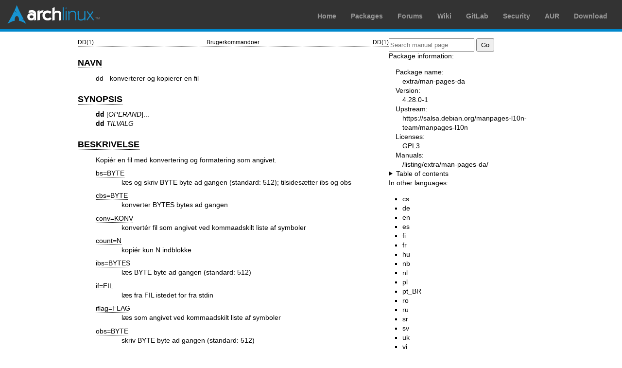

--- FILE ---
content_type: text/html; charset=utf-8
request_url: https://man.archlinux.org/man/dd.1.da
body_size: 4173
content:


<!DOCTYPE html>
<html lang="da">
    <head>
        <meta charset="UTF-8">
        <meta name="viewport" content="width=device-width, initial-scale=1.0">
        <title>dd(1) — Arch manual pages</title>
        <link rel="stylesheet" type="text/css" href="/static/archlinux-common/navbar.css">
        <link rel="stylesheet" type="text/css" href="/static/archmanweb/base.css">
        <link rel="icon" type="image/x-icon" href="/static/archlinux-common/favicon.ico" />
        <link rel="shortcut icon" type="image/x-icon" href="/static/archlinux-common/favicon.ico" />
        
    <link rel="stylesheet" type="text/css" href="/static/archmanweb/man_page.css">
    
        <link rel="alternate" href="/man/dd.1.cs" hreflang="cs">
    
        <link rel="alternate" href="/man/dd.1.de" hreflang="de">
    
        <link rel="alternate" href="/man/dd.1.en" hreflang="en">
    
        <link rel="alternate" href="/man/dd.1.es" hreflang="es">
    
        <link rel="alternate" href="/man/dd.1.fi" hreflang="fi">
    
        <link rel="alternate" href="/man/dd.1.fr" hreflang="fr">
    
        <link rel="alternate" href="/man/dd.1.hu" hreflang="hu">
    
        <link rel="alternate" href="/man/dd.1.nb" hreflang="nb">
    
        <link rel="alternate" href="/man/dd.1.nl" hreflang="nl">
    
        <link rel="alternate" href="/man/dd.1.pl" hreflang="pl">
    
        <link rel="alternate" href="/man/dd.1.pt_BR" hreflang="pt_BR">
    
        <link rel="alternate" href="/man/dd.1.ro" hreflang="ro">
    
        <link rel="alternate" href="/man/dd.1.ru" hreflang="ru">
    
        <link rel="alternate" href="/man/dd.1.sr" hreflang="sr">
    
        <link rel="alternate" href="/man/dd.1.sv" hreflang="sv">
    
        <link rel="alternate" href="/man/dd.1.uk" hreflang="uk">
    
        <link rel="alternate" href="/man/dd.1.vi" hreflang="vi">
    
        <link rel="alternate" href="/man/dd.1.zh_CN" hreflang="zh_CN">
    
        <link rel="alternate" href="/man/dd.1.zh_TW" hreflang="zh_TW">
    

    </head>
    <body>
        <header>
            <div id="archnavbar">
	<div id="logo"><a href="https://archlinux.org" title="Return to the main page">Arch Linux</a></div>
	<div id="archnavbarmenu">
		<ul id="archnavbarlist">
			<li id="anb-home"><a href="https://archlinux.org" title="Arch news, packages, projects and more">Home</a></li>
			<li id="anb-packages"><a href="https://archlinux.org/packages/" title="Arch Package Database">Packages</a></li>
			<li id="anb-forums"><a href="https://bbs.archlinux.org/" title="Community forums">Forums</a></li>
			<li id="anb-wiki"><a href="https://wiki.archlinux.org/" title="Community documentation">Wiki</a></li>
			<li id="anb-gitlab"><a href="https://gitlab.archlinux.org/archlinux" title="GitLab">GitLab</a></li>
			<li id="anb-security"><a href="https://security.archlinux.org/" title="Arch Linux Security Tracker">Security</a></li>
			<li id="anb-aur"><a href="https://aur.archlinux.org/" title="Arch Linux User Repository">AUR</a></li>
			<li id="anb-download"><a href="https://archlinux.org/download/" title="Get Arch Linux">Download</a></li>
		</ul>
	</div>
</div>

        </header>
        <main id="content">
            
            <article id="content-left">
                
<section class="man-page-content">
    <table class="head">
  <tr>
    <td class="head-ltitle">DD(1)</td>
    <td class="head-vol">Brugerkommandoer</td>
    <td class="head-rtitle">DD(1)</td>
  </tr>
</table>
<div class="manual-text">
<section class="Sh">
<h1 class="Sh" id='NAVN'><a class='permalink' href='#NAVN'>NAVN</a></h1>
<p class="Pp">dd - konverterer og kopierer en fil</p>
</section>
<section class="Sh">
<h1 class="Sh" id='SYNOPSIS'><a class='permalink' href='#SYNOPSIS'>SYNOPSIS</a></h1>
<p class="Pp"><b>dd</b> [<i>OPERAND</i>]...
  <br/>
  <b>dd</b> <i>TILVALG</i></p>
</section>
<section class="Sh">
<h1 class="Sh" id='BESKRIVELSE'><a class='permalink' href='#BESKRIVELSE'>BESKRIVELSE</a></h1>
<p class="Pp">Kopi&#x00E9;r en fil med konvertering og formatering som
  angivet.</p>
<dl class="Bl-tag">
  <dt id="bs=BYTE"><a class="permalink" href="#bs=BYTE">bs=BYTE</a></dt>
  <dd>l&#x00E6;s og skriv BYTE byte ad gangen (standard: 512);
      tilsides&#x00E6;tter ibs og obs</dd>
  <dt id="cbs=BYTE"><a class="permalink" href="#cbs=BYTE">cbs=BYTE</a></dt>
  <dd>konverter BYTES bytes ad gangen</dd>
  <dt id="conv=KONV"><a class="permalink" href="#conv=KONV">conv=KONV</a></dt>
  <dd>konvert&#x00E9;r fil som angivet ved kommaadskilt liste af symboler</dd>
  <dt id="count=N"><a class="permalink" href="#count=N">count=N</a></dt>
  <dd>kopi&#x00E9;r kun N indblokke</dd>
  <dt id="ibs=BYTES"><a class="permalink" href="#ibs=BYTES">ibs=BYTES</a></dt>
  <dd>l&#x00E6;s BYTE byte ad gangen (standard: 512)</dd>
  <dt id="if=FIL"><a class="permalink" href="#if=FIL">if=FIL</a></dt>
  <dd>l&#x00E6;s fra FIL istedet for fra stdin</dd>
  <dt id="iflag=FLAG"><a class="permalink" href="#iflag=FLAG">iflag=FLAG</a></dt>
  <dd>l&#x00E6;s som angivet ved kommaadskilt liste af symboler</dd>
  <dt id="obs=BYTE"><a class="permalink" href="#obs=BYTE">obs=BYTE</a></dt>
  <dd>skriv BYTE byte ad gangen (standard: 512)</dd>
  <dt id="of=FIL"><a class="permalink" href="#of=FIL">of=FIL</a></dt>
  <dd>skriv til FIL istedet for stdout</dd>
  <dt id="oflag=FLAG"><a class="permalink" href="#oflag=FLAG">oflag=FLAG</a></dt>
  <dd>skriv som angivet ved kommaadskilt liste af symboler</dd>
  <dt id="seek=N"><a class="permalink" href="#seek=N">seek=N</a></dt>
  <dd>(eller oseek=N) udelad N uddatablokke i obs-st&#x00F8;rrelse</dd>
  <dt id="skip=N"><a class="permalink" href="#skip=N">skip=N</a></dt>
  <dd>(eller iseek=N) udelad N inddatablokke i ibs-st&#x00F8;rrelse</dd>
  <dt id="status=NIVEAU"><a class="permalink" href="#status=NIVEAU">status=NIVEAU</a></dt>
  <dd>InformationsNIVEAU der skal udskrives til stderr; &quot;none&quot;
      undertrykker alt p&#x00E5; n&#x00E6;r fejlmeddelelser, &quot;noxfer&quot;
      undertrykker afsluttende overf&#x00F8;rselsstatistik, &quot;progress&quot;
      viser overf&#x00F8;rselsstatistik med j&#x00E6;vne mellemrum</dd>
</dl>
<p class="Pp">N og BYTE kan have f&#x00F8;lgende multiplikative suffikser: c=1,
    w=2, b=512, kB=1000, K=1024, MB=1000*1000, M=1024*1024, xM=M,
    GB=1000*1000*1000, G=1024*1024*1024 og s&#x00E5; videre for T, P, E, Z, Y,
    R, Q. Bin&#x00E6;rt pr&#x00E6;fiks kan ogs&#x00E5; bruges: KiB=K, MiB=M og
    s&#x00E5; videre. Hvis N ender med &#x00BB;B&#x00AB;, s&#x00E5;
    t&#x00E6;lles byte ikke blokke.</p>
<p class="Pp">Hvert KONV-symbol kan v&#x00E6;re:</p>
<dl class="Bl-tag">
  <dt id="ascii"><a class="permalink" href="#ascii">ascii</a></dt>
  <dd>fra EBCDIC til ASCII</dd>
  <dt id="ebcdic"><a class="permalink" href="#ebcdic">ebcdic</a></dt>
  <dd>fra ASCII til EBCDIC</dd>
  <dt id="ibm"><a class="permalink" href="#ibm">ibm</a></dt>
  <dd>fra ASCII til alternerende EBCDIC</dd>
  <dt id="block"><a class="permalink" href="#block">block</a></dt>
  <dd>indled felter separerede af nyline med mellemrun s&#x00E5; de f&#x00E5;r
      st&#x00F8;relse cbs</dd>
  <dt id="unblock"><a class="permalink" href="#unblock">unblock</a></dt>
  <dd>udskift indledende mellemrumstegn i felter af st&#x00F8;relse cbs med
      nyline</dd>
  <dt id="lcase"><a class="permalink" href="#lcase">lcase</a></dt>
  <dd>skift store bogstaver ud med sm&#x00E5; bogstaver</dd>
  <dt id="ucase"><a class="permalink" href="#ucase">ucase</a></dt>
  <dd>skift sm&#x00E5; bogstaver ud med store bogstaver</dd>
  <dt id="sparse"><a class="permalink" href="#sparse">sparse</a></dt>
  <dd>pr&#x00F8;v at s&#x00F8;ge frem for at skrive alle NUL-uddatablokke</dd>
  <dt id="swab"><a class="permalink" href="#swab">swab</a></dt>
  <dd>byt alle par af inddatabytes om</dd>
  <dt id="sync"><a class="permalink" href="#sync">sync</a></dt>
  <dd>udfyld hver ind-blok med NUL op til ibs-st&#x00F8;rrelse; ved brug af
      block eller unblock, udfyldes med blanktegn frem for NUL.</dd>
  <dt id="excl"><a class="permalink" href="#excl">excl</a></dt>
  <dd>meld fejl hvis udfilen allerede findes</dd>
  <dt id="nocreat"><a class="permalink" href="#nocreat">nocreat</a></dt>
  <dd>opret ikke udfilen</dd>
  <dt id="notrunc"><a class="permalink" href="#notrunc">notrunc</a></dt>
  <dd>forkort ikke uddatafilen</dd>
  <dt id="noerror"><a class="permalink" href="#noerror">noerror</a></dt>
  <dd>fors&#x00E6;t indl&#x00E6;sning efter fejl</dd>
  <dt id="fdatasync"><a class="permalink" href="#fdatasync">fdatasync</a></dt>
  <dd>skriv data til udfil fysisk f&#x00F8;r der afsluttes</dd>
  <dt id="fsync"><a class="permalink" href="#fsync">fsync</a></dt>
  <dd>tilsvarende, men skriv ogs&#x00E5; metadata</dd>
</dl>
<p class="Pp">Hvert FLAG-symbol kan v&#x00E6;re:</p>
<dl class="Bl-tag">
  <dt id="append"><a class="permalink" href="#append">append</a></dt>
  <dd>tilf&#x00F8;jelsestilstand (kun meningsfuld ved udskrift; conv=notrunc
      anbefales)</dd>
  <dt id="direct"><a class="permalink" href="#direct">direct</a></dt>
  <dd>brug direkte data-I/O</dd>
  <dt id="directory"><a class="permalink" href="#directory">directory</a></dt>
  <dd>meld fejl for ikke-kataloger</dd>
  <dt id="dsync"><a class="permalink" href="#dsync">dsync</a></dt>
  <dd>brug synkroniseret I/O til data</dd>
  <dt id="sync~2"><a class="permalink" href="#sync~2">sync</a></dt>
  <dd>tilsvarende, men ogs&#x00E5; for metadata</dd>
  <dt id="fullblock"><a class="permalink" href="#fullblock">fullblock</a></dt>
  <dd>opsaml fulde ind-blokke (kun iflag)</dd>
  <dt id="nonblock"><a class="permalink" href="#nonblock">nonblock</a></dt>
  <dd>brug ikkeblokerende I/O</dd>
  <dt id="noatime"><a class="permalink" href="#noatime">noatime</a></dt>
  <dd>opdat&#x00E9;r ikke tilgangstid</dd>
  <dt id="nocache"><a class="permalink" href="#nocache">nocache</a></dt>
  <dd>Bed om at t&#x00F8;mme cachen. Se ogs&#x00E5; oflag=sync</dd>
  <dt id="noctty"><a class="permalink" href="#noctty">noctty</a></dt>
  <dd>tildel ikke styrende terminal fra fil</dd>
  <dt id="nofollow"><a class="permalink" href="#nofollow">nofollow</a></dt>
  <dd>f&#x00F8;lg ikke symbolske l&#x00E6;nker</dd>
</dl>
<p class="Pp">Hvis der sendes et USR1-signal til en k&#x00F8;rende
    &quot;dd&quot;-proces, vil den udskrive I/O-statistik til standard-fejl og
    s&#x00E5; forts&#x00E6;tte kopiering.</p>
<p class="Pp">Flag er:</p>
<dl class="Bl-tag">
  <dt id="help"><a class="permalink" href="#help"><b>--help</b></a></dt>
  <dd>vis denne hj&#x00E6;lpetekst og afslut</dd>
  <dt id="version"><a class="permalink" href="#version"><b>--version</b></a></dt>
  <dd>vis versionsinformation og afslut</dd>
</dl>
</section>
<section class="Sh">
<h1 class="Sh" id='FORFATTER'><a class='permalink' href='#FORFATTER'>FORFATTER</a></h1>
<p class="Pp">Skrevet af Paul Rubin, David MacKenzie, og Stuart Kemp.</p>
</section>
<section class="Sh">
<h1 class="Sh" id='FEJLRAPPORTER'><a class='permalink' href='#FEJLRAPPORTER'>FEJLRAPPORTER</a></h1>
<p class="Pp">Hj&#x00E6;lp til GNU coreutils p&#x00E5; nettet::
    <a href='https://www.gnu.org/software/coreutils/'>https://www.gnu.org/software/coreutils/</a>
  <br/>
  Rapporter overs&#x00E6;ttelsesfejl til
    <a href='https://translationproject.org/team/da.html'>https://translationproject.org/team/da.html</a></p>
</section>
<section class="Sh">
<h1 class="Sh" id='OPHAVSRET'><a class='permalink' href='#OPHAVSRET'>OPHAVSRET</a></h1>
<p class="Pp">Ophavsret &#x00A9; 2025 Free Software Foundation, Inc. Licens
    GPLv3+: GNU GPL version 3 eller nyere
    <a href='https://gnu.org/licenses/gpl.html'>https://gnu.org/licenses/gpl.html</a>.
  <br/>
  Dette er et frit program: du kan frit &#x00E6;ndre og videredistribuere det.
    Der gives INGEN GARANTI, i den grad som loven tillader dette.</p>
</section>
<section class="Sh">
<h1 class="Sh" id='SE_OGS&amp;#x00C5;'><a class='permalink' href='#SE_OGS&amp;#x00C5;'>SE   OGS&#x00C5;</a></h1>
<p class="Pp">Fuld dokumentation
    <a href='https://www.gnu.org/software/coreutils/dd'>https://www.gnu.org/software/coreutils/dd</a>
  <br/>
  eller lokalt tilg&#x00E6;ngelig via: info '(coreutils) dd invocation'</p>
</section>
<section class="Sh">
<h1 class="Sh" id='OVERS&amp;#x00C6;TTELSE'><a class='permalink' href='#OVERS&amp;#x00C6;TTELSE'>OVERS&#x00C6;TTELSE</a></h1>
<p class="Pp">Overs&#x00E6;ttere af denne manual til dansk Kenneth Rohde
    Christiansen &lt;kenneth@gnu.org&gt;, Peter Makholm
    &lt;peter@makholm.net&gt;, Byrial Ole Jensen &lt;byrial@vip.cybercity.dk&gt;
    og Joe Hansen &lt;joedalton2@yahoo.dk&gt;</p>
<p class="Pp">Denne overs&#x00E6;ttelse er gratis dokumentation; l&#x00E6;s
    <a class="Lk" href="https://www.gnu.org/licenses/gpl-3.0.html">GNU General
    Public License version 3</a> eller nyere for ophavsretbetingelser. Der er
    INGEN ANSVAR.</p>
<p class="Pp">Hvis du st&#x00F8;der p&#x00E5; fejl i overs&#x00E6;ttelsen af
    &#x200B;&#x200B;denne vejledning, skal du sende en besked til
    <a class="Mt" href="mailto:debian-l10n-danish@lists.debian.org">debian-l10n-danish@lists.debian.org</a>.</p>
</section>
</div>
<table class="foot">
  <tr>
    <td class="foot-date">April 2025</td>
    <td class="foot-os">GNU coreutils 9.7</td>
  </tr>
</table>

</section>

            </article>
            <aside id="sidebar">
                
<section class="search">
    <form action="/search" class="search direct-search" role="search">
    <input type="search" placeholder="Search manual page" name="q" value=""
         />
    <input type="submit" name="go" value="Go" />
</form>

</section>

<section class="package-info">
    <p>Package information:</p>
    <dl>
        <dt>Package name:</dt>
        <dd><a href="https://www.archlinux.org/packages/extra/any/man-pages-da/">extra/man-pages-da</a></dd>
        <dt>Version:</dt>
        <dd>4.28.0-1</dd>
        <dt>Upstream:</dt>
        <dd><a href="https://salsa.debian.org/manpages-l10n-team/manpages-l10n">https://salsa.debian.org/manpages-l10n-team/manpages-l10n</a></dd>
        <dt>Licenses:</dt>
        <dd>GPL3</dd>
        <dt>Manuals:</dt>
        <dd><a href="/listing/extra/man-pages-da/">/listing/extra/man-pages-da/</a></dd>
    </dl>
</section>

<details>
    <summary>Table of contents</summary>
    <nav class="toc">
        <ul>
        
            <li><a href="#NAVN">NAVN</a></li>
        
            <li><a href="#SYNOPSIS">SYNOPSIS</a></li>
        
            <li><a href="#BESKRIVELSE">BESKRIVELSE</a></li>
        
            <li><a href="#FORFATTER">FORFATTER</a></li>
        
            <li><a href="#FEJLRAPPORTER">FEJLRAPPORTER</a></li>
        
            <li><a href="#OPHAVSRET">OPHAVSRET</a></li>
        
            <li><a href="#SE_OGS&amp;#x00C5;">SE OGSÅ</a></li>
        
            <li><a href="#OVERS&amp;#x00C6;TTELSE">OVERSÆTTELSE</a></li>
        
        </ul>
    </nav>
</details>




<nav class="other-languages">
    <p>In other languages:</p>
    <ul>
    
        <li><a href="/man/dd.1.cs">cs</a></li>
    
        <li><a href="/man/dd.1.de">de</a></li>
    
        <li><a href="/man/dd.1.en">en</a></li>
    
        <li><a href="/man/dd.1.es">es</a></li>
    
        <li><a href="/man/dd.1.fi">fi</a></li>
    
        <li><a href="/man/dd.1.fr">fr</a></li>
    
        <li><a href="/man/dd.1.hu">hu</a></li>
    
        <li><a href="/man/dd.1.nb">nb</a></li>
    
        <li><a href="/man/dd.1.nl">nl</a></li>
    
        <li><a href="/man/dd.1.pl">pl</a></li>
    
        <li><a href="/man/dd.1.pt_BR">pt_BR</a></li>
    
        <li><a href="/man/dd.1.ro">ro</a></li>
    
        <li><a href="/man/dd.1.ru">ru</a></li>
    
        <li><a href="/man/dd.1.sr">sr</a></li>
    
        <li><a href="/man/dd.1.sv">sv</a></li>
    
        <li><a href="/man/dd.1.uk">uk</a></li>
    
        <li><a href="/man/dd.1.vi">vi</a></li>
    
        <li><a href="/man/dd.1.zh_CN">zh_CN</a></li>
    
        <li><a href="/man/dd.1.zh_TW">zh_TW</a></li>
    
    </ul>
</nav>




<nav class="other-formats">
    <p>Other formats:
        
            <a href="/man/dd.1.da.txt">txt</a>, 
        
            <a href="/man/dd.1.da.raw">raw</a>
        
    </p>
</nav>

            </aside>
            
        </main>
        <footer>
            <p>Powered by <a href="https://gitlab.archlinux.org/archlinux/archmanweb">archmanweb</a>,
               using <a href="https://mandoc.bsd.lv/">mandoc</a> for the conversion of manual pages.
            </p>
            <p>The website is available under the terms of the <a href="https://www.gnu.org/licenses/gpl-3.0.en.html">GPL-3.0</a>
               license, except for the contents of the manual pages, which have their own license
               specified in the corresponding Arch Linux package.
            </p>
        </footer>
    </body>
</html>
